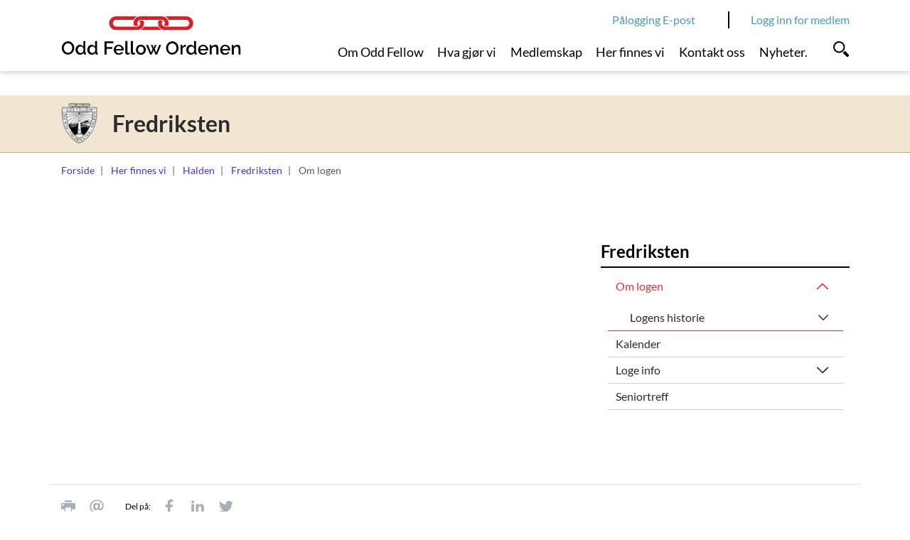

--- FILE ---
content_type: text/html; charset=utf-8
request_url: https://www.oddfellow.no/category.php?categoryID=9189
body_size: 6040
content:
    <!DOCTYPE html>    <html lang="no" prefix="dcterms: http://purl.org/dc/terms/#; og: http://ogp.me/ns/website#">            <head>
            <meta http-equiv="X-UA-Compatible" content="IE=edge">
                            <meta name="viewport" content="width=device-width, initial-scale=1, shrink-to-fit=no">
            
                                            
	<!-- Start common head elements -->
	<title>Om logen - Odd Fellow</title>

	<meta charset="utf-8" />
	<meta name="Generator" content="CMS" data-ctdevice="name:generic, key: default" data-ctchannel="default" />
	<meta name="Keywords" content="" />
	<meta name="Description" content="" />
	<meta property="og:title" content="Om logen - Odd Fellow" />
	<meta property="og:type" content="website" />
	<meta property="og:url" content="https://www.oddfellow.no/category.php?categoryID=9189" />
	<meta property="og:image" content />
	<meta property="og:description" content="" />
	<meta property="og:site_name" content="Odd Fellow" />
	<meta property="og:locale" content="no_NO" />

	<link rel="canonical" href="https://www.oddfellow.no/category.php?categoryID=9189" />

	<script src="https://www.oddfellow.no/corepublish/cplib-common/corepublish.js?appver=341c505a83" nonce="e5ec5615cf" async="async"></script>
	<script nonce="e5ec5615cf" data-ctnsh="357599400c1f3d4d9cbe6cf7b2b329a5" id="cpstartupscript">
	<!--
	if (typeof window.corepublish === 'undefined') { window.corepublish = {}; } 
  window.corepublish.mode = 'cplib'; 
 var CPLIBHTMLROOT = 'https://www.oddfellow.no/corepublish/cplib-common'; var CPLIBSTARTTIME = new Date(); if (typeof cplibJsLoaded == 'undefined') { var cplibJsLoaded = false; } 
	function ctAddEventListener(evt,fn) { if (window.addEventListener) { window.addEventListener(evt,fn); } else if (evt == 'corepublishInitLoaded') { if (window.corepublishInitDone && window.corepublishInitDone == true) {  fn.call(); } else {  setTimeout(function() {  ctRunWhenCplibLoaded(fn); }, 100) }}}
	function ctRunWhenCplibLoaded(fn) { if (cplibJsLoaded == true) { fn.call() } else  {  setTimeout(function() { ctRunWhenCplibLoaded(fn); }, 100) }}
	ctAddEventListener('corepublishInitLoaded',function() { ctShowRetinaImages(); }); 

	ctAddEventListener('sessionrefresh.loaded',function() { ctRunWhenCplibLoaded(function() { window.corepublish.sessionrefreshdialog = new SessionRefreshDialog(1440, 'service.php', (window.ctwebuserloggedin) );} ); }); 

	ctRunWhenCplibLoaded(function() { ctLoadSvgSymbols('e33242b9319dc00d3d416d8d563d9073'); }); 

	ctRunWhenCplibLoaded(function() { ctOidcAuthenticate(); });

	-->
	</script>

<script nonce="e5ec5615cf">


window.dataLayer = window.dataLayer || [];

var f = document.getElementsByTagName('script')[0],j = document.createElement('script');
j.async = true;j.setAttribute('nonce', 'e5ec5615cf');j.src = 'https://www.googletagmanager.com/gtm.js?id=GTM-TN5GL7K';f.parentNode.insertBefore(j, f);

var hasCustomConfig = false;

if (hasCustomConfig) {
    ctRunWhenCplibLoaded(function () {
        var xmlHttp = new CtXMLHttpRequest();
        xmlHttp.SetOnreadystatechange(function () {
            if (xmlHttp.isReadyToProcess()) {
                try {
                    addToDataLayer(JSON.parse(xmlHttp.getResponseText()));
                } catch (e) {
                    alert("An error occurred" + e);
                }
                addStartToDataLayer();
            } else if (xmlHttp.hasError()) {
                addStartToDataLayer();
            }
        });
        xmlHttp.openCorePublishService("xmlhttprequest.php", 'gtm.datalayer', 'json');
    });
} else {
    addStartToDataLayer();
}

function addStartToDataLayer() {
    addToDataLayer({'gtm.start': new Date().getTime(), event: 'gtm.js'});
}

function addToDataLayer(configData) {
    window.dataLayer.push(configData);
}
</script>	<!-- End common head elements -->


                <script async="async" src='https://www.oddfellow.no/javascript/compressed/sitecomponents.min.js?e33242b9319dc00d3d416d8d563d9073'></script>
            
                            <link rel="icon" type="image/x-icon" href="/favicon/favicon.ico">
                <link rel="apple-touch-icon" sizes="180x180" href="/favicon/apple-touch-icon.png">
                <link rel="icon" type="image/png" sizes="32x32" href="/favicon/favicon-32x32.png">
                <link rel="icon" type="image/png" sizes="16x16" href="/favicon/favicon-16x16.png">
                <link rel="manifest" href="/favicon/site.webmanifest">
                <link rel="mask-icon" href="/favicon/safari-pinned-tab.svg" color="#e03a3e">
                <meta name="msapplication-TileColor" content="#ff0000">
                <meta name="theme-color" content="#ffffff">
            
                                            <link media="all" rel="stylesheet" type="text/css" href="https://www.oddfellow.no/themes/coretrek/style.min.css?e33242b9319dc00d3d416d8d563d9073" data-ctbrowsertype="chrome" />
                                                                                    <link media="print" rel="stylesheet" type="text/css" href="https://www.oddfellow.no/themes/coretrek/style-print.min.css?e33242b9319dc00d3d416d8d563d9073" />
            
                    </head>
    
                        <body  class="runtime-cid-9189 runtime-ctid-89 menuroot-cid-7452 default  breadcrumbs-available placeholder-right-available" >
        
                    
<noscript>
<iframe src="https://www.googletagmanager.com/ns.html?id=GTM-TN5GL7K" height="0" width="0" style="display:none; visibility:hidden"></iframe></noscript>
        
                        <div id="pagecontainer">
                            <div id="content-link" class="sr-only sr-only-focusable d-print-none"><a href="#main-content">Link til innhold</a></div>
            
                            <noscript>
                    <div class="alert alert-danger mt-1 text-center" role="alert">
                    <strong>JavaScript deaktivert!</strong> Du må aktivere JavaScript for at denne nettsiden skal fungere riktig.
                    </div>
                </noscript>
            
            <div id="header" class="sticky">
                                                            <div id="placeholder-small-top" class="navbar navbar-dark d-none d-lg-block">
                            <div class="container justify-content-start flex-row-reverse">
                                
        <div class="cplibajaxtilecontainer-loading"  id="cplibajaxtilecontainer-1010-loading">&nbsp;</div>
        <div class="cplibajaxtilecontainer" id="cplibajaxtilecontainer-1010" style="display:none;">&nbsp;</div>

        <script type="text/javascript" nonce="e5ec5615cf">

            function cplibRenderAjaxTile_init_1010() {
                cplibRenderAjaxTile (89, 1010, 'small-top'  ,9189, 0, null, []);
            }

            // Run as soon as function is available
            ctRunWhenCplibLoaded( function() { setTimeout(function() { cplibRenderAjaxTile_init_1010() }, 10); } );

        </script>

        


                
            <nav class="tile-common standard-menu d-print-none nav-inline d-none d-lg-block quick-mode">
    
         
            <div class="tile-content ">
        
                            
                <ul class="treelist nav"><li class="nav-item first last tree-level-0 leaf odd"><a href="https://outlook.office.com/mail/" target="_blank" class="nav-link" rel="noopener">Pålogging E-post</a></li></ul>
    
            </div>
    
            </nav>
    
                            </div>
                        </div>
                                    
                                    <div id="placeholder-top" class="navbar navbar-light">
                        <div class="container">
                            <div class="row">

                                


        
            <div data-instance-id="940" class="tile-common logo navbar-brand col col-sm-6 col-lg-4 " >
    
         
            <div class="tile-content ">
        
                            
        
            <a href="https://www.oddfellow.no/">
            <svg data-fileid="280036" shape-rendering="auto" aria-hidden="true" role="presentation" xmlns="http://www.w3.org/2000/svg"><use xlink:href="#logo_color" /></svg>
                    </a>
    

            </div>
    
            </div>
    


                
            <nav class="tile-common standard-menu d-print-none d-none d-lg-block col-lg-7 nav-inline pr-0 single-mode">
    
         
            <div class="tile-content ">
        
                            
                <ul class="treelist nav"><li class="nav-item first tree-level-0 collapsed leaf odd"><a href="https://www.oddfellow.no/category.php?categoryID=7449" target="_self" class="nav-link">Om Odd Fellow</a></li><li class="nav-item tree-level-0 leaf even"><a href="https://www.oddfellow.no/category.php?categoryID=7450" target="_self" class="nav-link">Hva gjør vi</a></li><li class="nav-item tree-level-0 collapsed leaf odd"><a href="https://www.oddfellow.no/category.php?categoryID=7451" target="_self" class="nav-link">Medlemskap</a></li><li class="nav-item tree-level-0 main-active expanded leaf even"><a href="https://www.oddfellow.no/category.php?categoryID=7452" target="_self" class="nav-link">Her finnes vi</a></li><li class="nav-item tree-level-0 leaf odd"><a href="https://www.oddfellow.no/category.php?categoryID=7453" target="_self" class="nav-link">Kontakt oss</a></li><li class="nav-item last tree-level-0 leaf even"><a href="https://www.oddfellow.no/category.php?categoryID=15294" target="_self" class="nav-link">Nyheter.</a></li></ul>
    
            </div>
    
            </nav>
    

                                                                    <div class="collapse-icons">
                                        <div class="collapse-icon col d-lg-none">
                                            <a href="https://outlook.office.com/mail/" target="_blank" class="collapsed">
                                                <svg shape-rendering="auto" aria-hidden="true" role="presentation" xmlns="http://www.w3.org/2000/svg"><use xlink:href="#login" /></svg>
                                                <span class="d-lg-none">E-post</span>
                                            </a>
                                        </div>
                                        <div class="collapse-icon col d-lg-none">
                                            <a href="https://www.oddfellow.no/logg-inn/category7599.html" class="collapsed">
                                                <svg shape-rendering="auto" aria-hidden="true" role="presentation" xmlns="http://www.w3.org/2000/svg"><use xlink:href="#login" /></svg>
                                                <svg class="closeicon" shape-rendering="auto" aria-hidden="true" role="presentation" xmlns="http://www.w3.org/2000/svg"><use xlink:href="#close" /></svg>
                                                <span class="d-lg-none">Logg inn</span>
                                            </a>
                                        </div>

                                        <div class="collapse-icon col">
                                                                                            <a href="#placeholder-collapse-top-1" data-toggle="collapse" class="toggler collapsed" aria-expanded="false" onclick="setTimeout(function() { document.getElementById('searchBar').focus(); });">
                                                    <svg shape-rendering="auto" aria-hidden="true" role="presentation" xmlns="http://www.w3.org/2000/svg"><use xlink:href="#search" /></svg>
                                                    <svg class="closeicon  d-lg-none" shape-rendering="auto" aria-hidden="true" role="presentation" xmlns="http://www.w3.org/2000/svg"><use xlink:href="#close" /></svg>
                                                    <span class="d-lg-none">Søk</span>
                                                </a>
                                                                                    </div>

                                        <div class="collapse-icon col d-lg-none">
                                                                                            <a href="#placeholder-collapse-top-2" data-toggle="collapse" class="toggler collapsed" aria-expanded="false">
                                                    <svg shape-rendering="auto" aria-hidden="true" role="presentation" xmlns="http://www.w3.org/2000/svg"><use xlink:href="#menu" /></svg>
                                                    <svg class="closeicon" shape-rendering="auto" aria-hidden="true" role="presentation" xmlns="http://www.w3.org/2000/svg"><use xlink:href="#close" /></svg>
                                                    <span class="d-lg-none">Meny</span>
                                                </a>
                                                                                    </div>
                                    </div>
                                                            </div>
                        </div>
                    </div>
                
                                    <div id="placeholder-top-2">
                        <div class="container">
                            <div class="row">

                                

                            </div>
                        </div>
                    </div>
                
                                                        <div id="placeholder-collapse-top-1" class="collapse">
                            <div class="container">
                                <div class="row">
                                    


    
            <div data-instance-id="1002" class="tile-common small-searchinput simple-search d-print-none col-12 " >
    
         
            <div class="tile-content ">
        
                            
                <form class="search" action="https://www.oddfellow.no/category.php?categoryID=7442" method="get">
            <div class="searchfield col-lg-8 mr-0">
                                                                                                        <input name="searchableTypes[]" type="hidden" value="all">
                                                            <input name="searchableTypes[]" type="hidden" value="Article">
                                                            <input name="searchableTypes[]" type="hidden" value="Category">
                                                                        
                    <input type="hidden" name="categoryID" value="7442" />

                                            <div class="textinput">
                                                        <input placeholder="Søk" title="Søk" id="searchBar" tabindex="-1" type="text" name="q" value="" />
                        </div>
                    
                                            <div class="action">
                            <button type="submit">
                                <span class="text-uppercase">Søk</span>
                            </button>
                        </div>
                                    </div>
        </form>
    
            </div>
    
            </div>
    
                                </div>
                            </div>
                        </div>
                                    
                                                            <div id="placeholder-collapse-top-2" class="collapse collapse d-lg-none">
                            <div class="inner-wrapper">
                                <div class="container-fluid">
                                    <div class="row">
                                        

                                                                                        
    
            <div data-instance-id="1003" class="tile-common mobilemenu d-print-none " data-toggleable='{"standalone":false}' data-linkUrl='https://www.oddfellow.no/' data-ajaxUrl='https://www.oddfellow.no/service.php?service=frontend.category.menu&amp;__anticsrftoken=cpxt60520b376311a6ab2dfaa9e9296e3220&amp;v=2' data-backlabel='Tilbake' >
    
         
            <div class="tile-content " data-activelevel="5">
        
                            
                                    <ul class="menuitems nav active" data-level="0" data-cid="7439" data-loaded="false">
                <li class="menuitem has-submenu nav-item" data-cid="7452">
                    <span>
                        <a href="https://www.oddfellow.no/category.php?categoryID=7452" class="nav-link">
                            Her finnes vi                        </a>
                                                    <svg shape-rendering="auto" aria-hidden="true" role="presentation" xmlns="http://www.w3.org/2000/svg"><use xlink:href="#menu_openCLose" /></svg>                                            </span>
                                        <ul class="menuitems nav active" data-level="1" data-cid="7452" data-loaded="false">
                <li class="menuitem has-submenu nav-item" data-cid="9179">
                    <span>
                        <a href="https://www.oddfellow.no/category.php?categoryID=9179" class="nav-link">
                            Halden                        </a>
                                                    <svg shape-rendering="auto" aria-hidden="true" role="presentation" xmlns="http://www.w3.org/2000/svg"><use xlink:href="#menu_openCLose" /></svg>                                            </span>
                                        <ul class="menuitems nav active" data-level="2" data-cid="9179" data-loaded="false">
                <li class="menuitem has-submenu nav-item" data-cid="9182">
                    <span>
                        <a href="https://www.oddfellow.no/category.php?categoryID=9182" class="nav-link">
                            Loger                        </a>
                                                    <svg shape-rendering="auto" aria-hidden="true" role="presentation" xmlns="http://www.w3.org/2000/svg"><use xlink:href="#menu_openCLose" /></svg>                                            </span>
                                        <ul class="menuitems nav active" data-level="3" data-cid="9182" data-loaded="false">
                <li class="menuitem has-submenu nav-item" data-cid="9188">
                    <span>
                        <a href="https://www.oddfellow.no/category.php?categoryID=9188" class="nav-link">
                            Fredriksten                        </a>
                                                    <svg shape-rendering="auto" aria-hidden="true" role="presentation" xmlns="http://www.w3.org/2000/svg"><use xlink:href="#menu_openCLose" /></svg>                                            </span>
                                        <ul class="menuitems nav active" data-level="4" data-cid="9188" data-loaded="false">
                <li class="menuitem has-submenu nav-item" data-cid="9189">
                    <span>
                        <a href="https://www.oddfellow.no/category.php?categoryID=9189" class="nav-link">
                            Om logen                        </a>
                                                    <svg shape-rendering="auto" aria-hidden="true" role="presentation" xmlns="http://www.w3.org/2000/svg"><use xlink:href="#menu_openCLose" /></svg>                                            </span>
                                        <ul class="menuitems nav active current" data-level="5" data-cid="9189" data-loaded="true">
                                                            <li class="menuitem has-submenu nav-item" data-cid="15437">
                            <span>
                                <a href="https://www.oddfellow.no/category.php?categoryID=15437" class="nav-link">
                                    Logens historie                                </a>
                                                                    <svg shape-rendering="auto" aria-hidden="true" role="presentation" xmlns="http://www.w3.org/2000/svg"><use xlink:href="#menu_openCLose" /></svg>                                                            </span>
                                                            <ul class="menuitems nav" data-level="6" data-cid="15437" data-loaded="false"></ul>
                                                    </li>
                                                </ul>
                        </li>
            </ul>
                        </li>
            </ul>
                        </li>
            </ul>
                        </li>
            </ul>
                        </li>
            </ul>
            
            </div>
    
            </div>
    
                                    </div>
                                </div>
                            </div>
                        </div>
                                                </div>

                                                <div id="placeholder-stretched-top" class="">
                        <div class="container-fluid">
                            <div class="row">
                                


    
            <div data-instance-id="989" class="tile-common odd-fellow-context col-12 " >
    
         
            <div class="tile-content container d-flex align-items-center">
        
                            
        
            <div class="seal">
            <img src="https://www.oddfellow.no/getfile.php/13507273-1599832781/Segl%20til%20loger%20og%20leire/Odd%20Fellowloge/Loge%2034%20Fredriksten.png%20%28extra_small%29.png" alt="">
        </div>
    
            <div class="ofcontext">
            <span>Fredriksten</span>
        </div>
    
            </div>
    
            </div>
    


                
            <nav class="tile-common sitelocator d-none d-sm-block d-print-none container ">
    
         
            <div class="tile-content row">
        
                            
                
        <ul class="breadcrumb">
                            <li class="breadcrumb-item">
                                            <a href="https://www.oddfellow.no/">Forside</a>
                                    </li>
                            <li class="breadcrumb-item">
                                            <a href="https://www.oddfellow.no/category.php?categoryID=7452">Her finnes vi</a>
                                    </li>
                            <li class="breadcrumb-item">
                                            <a href="https://www.oddfellow.no/category.php?categoryID=9179">Halden</a>
                                    </li>
                            <li class="breadcrumb-item">
                                            <a href="https://www.oddfellow.no/category.php?categoryID=9188">Fredriksten</a>
                                    </li>
                            <li class="breadcrumb-item active">
                                            <span>Om logen</span>
                                    </li>
                    </ul>
    
            </div>
    
            </nav>
    
                            </div>
                        </div>
                    </div>
                            
                            <div id="main-content" class="container">
                    <div id="content-backdrop" class="d-lg-none"></div>
                    <div class="row">
                                                    <div id="placeholder-content" class="col-md-12 col-lg-8">
                                <div class="row">
                                    
<!-- categorytemplate.CpCategoryTemplate::renderTile(): The tile [(2019) Article display] Id [66] was not rendered, prepare() returned false -->

<!-- categorytemplate.CpCategoryTemplate::renderTile(): The tile [(2019) Article list] Id [77] was not rendered, prepare() returned false -->

                                </div>
                            </div>
                        
                                                                                    <div id="placeholder-right" class="col-md-12 col-lg-4">
                                    <div class="row">
                                        


    
            <nav class="tile-common side-menu small-box d-print-none col-sm-12 col-md-6 col-lg-12 d-none d-lg-block expanding-mode">
    
         
            <div class="tile-content ">
        
                                    <h2><span>Fredriksten</span></h2>
                    
        
                    <ul class="nav">
        
                                                                                    <li class="nav-item active expanded">

            <span>
                <a class="nav-link" href="https://www.oddfellow.no/category.php?categoryID=9189">Om logen</a>
                                    <svg data-toggle="collapse" aria-expanded="true" data-target="#item-9189" shape-rendering="auto" aria-hidden="true" role="presentation" xmlns="http://www.w3.org/2000/svg"><use xlink:href="#menu_openCLose" /></svg>
                            </span>

                            <ul class="nav collapse in show" id="item-9189">
                                                                                                                    <li class="nav-item">

            <span>
                <a class="nav-link" href="https://www.oddfellow.no/category.php?categoryID=15437">Logens historie</a>
                                    <svg data-toggle="collapse" aria-expanded="false" data-target="#item-15437" shape-rendering="auto" aria-hidden="true" role="presentation" xmlns="http://www.w3.org/2000/svg"><use xlink:href="#menu_openCLose" /></svg>
                            </span>

                            <ul class="nav collapse " id="item-15437">
                                                                                                                    <li class="nav-item">

            <span>
                <a class="nav-link" href="https://www.oddfellow.no/category.php?categoryID=15438">Logens 5 års jubileumsberetning</a>
                            </span>

            
        </li>
    
                                                                                                                        <li class="nav-item">

            <span>
                <a class="nav-link" href="https://www.oddfellow.no/category.php?categoryID=15439">Logens 10 års jubileumsberetning</a>
                            </span>

            
        </li>
    
                                                                                                                        <li class="nav-item">

            <span>
                <a class="nav-link" href="https://www.oddfellow.no/category.php?categoryID=15440">Logens 25 års jubileumsberetning</a>
                            </span>

            
        </li>
    
                                                                                                                        <li class="nav-item">

            <span>
                <a class="nav-link" href="https://www.oddfellow.no/category.php?categoryID=15441">Logens 50 års jubileumsberetning</a>
                            </span>

            
        </li>
    
                                                            </ul>
            
        </li>
    
                                                            </ul>
            
        </li>
    
                                                                                        <li class="nav-item">

            <span>
                <a class="nav-link" href="https://www.oddfellow.no/category.php?categoryID=9190">Kalender</a>
                            </span>

            
        </li>
    
                                                                                        <li class="nav-item">

            <span>
                <a class="nav-link" href="https://www.oddfellow.no/category.php?categoryID=9191">Loge info</a>
                                    <svg data-toggle="collapse" aria-expanded="false" data-target="#item-9191" shape-rendering="auto" aria-hidden="true" role="presentation" xmlns="http://www.w3.org/2000/svg"><use xlink:href="#menu_openCLose" /></svg>
                            </span>

                            <ul class="nav collapse " id="item-9191">
                                                                                                                    <li class="nav-item">

            <span>
                <a class="nav-link" href="https://www.oddfellow.no/category.php?categoryID=15435">Embeder og nemnder</a>
                            </span>

            
        </li>
    
                                                                                                                        <li class="nav-item">

            <span>
                <a class="nav-link" href="https://www.oddfellow.no/category.php?categoryID=15436">Våre vennskapsloger</a>
                            </span>

            
        </li>
    
                                                            </ul>
            
        </li>
    
                                                                                        <li class="nav-item">

            <span>
                <a class="nav-link" href="https://www.oddfellow.no/category.php?categoryID=15444">Seniortreff</a>
                            </span>

            
        </li>
    
                            
                    </ul>
        
    
            </div>
    
            </nav>
    
<!-- categorytemplate.CpCategoryTemplate::renderTile(): The tile [(2019) Article elements] Id [69] was not rendered, prepare() returned false -->

<!-- categorytemplate.CpCategoryTemplate::renderTile(): The tile [(2019) Article elements] Id [69] was not rendered, prepare() returned false -->

                                    </div>
                                </div>
                                                                        </div>
                </div>
            
                                                <div id="placeholder-stretched-bottom">
                        <div class="container-fluid">
                            <div class="row">
                                


                
            <div data-instance-id="981" class="tile-common linktoolbar d-print-none container " >
    
         
            <div class="tile-content ">
        
                            
                                            <div class="general-links links">
                                        
    <ul class="list-inline">
                
                                                                                                                                                                                        
            <li class="list-inline-item">
                <a href="#placeholder-content" class="print_link" onclick="print(); return false;" >
                    <span>Skriv ut</span>
                    
                                            <svg shape-rendering="auto" aria-hidden="true" role="presentation" xmlns="http://www.w3.org/2000/svg"><use xlink:href="#printpage" /></svg>
                                        
                                    </a>
                
                            </li>
                
                                                                                                                                
            <li class="list-inline-item">
                <a href="mailto:?subject=Les%20denne%20nettsiden&amp;body=https%3A%2F%2Fwww.oddfellow.no%2Fcategory.php%3FcategoryID%3D9189" class="tipafriend_link" >
                    <span>Tips en venn</span>
                    
                                            <svg shape-rendering="auto" aria-hidden="true" role="presentation" xmlns="http://www.w3.org/2000/svg"><use xlink:href="#sendemail" /></svg>
                                        
                                    </a>
                
                            </li>
            </ul>
                </div>
                            
                                    <div class="sharing-links links">
                    <span class="label">Del på:</span>
                                        
    <ul class="list-inline">
                
                                                                                                                                
            <li class="list-inline-item">
                <a href="http://www.facebook.com/share.php?u=https://www.oddfellow.no/category.php?categoryID=9189" class="facebook_link" >
                    <span>Del på Facebook</span>
                    
                                            <svg shape-rendering="auto" aria-hidden="true" role="presentation" xmlns="http://www.w3.org/2000/svg"><use xlink:href="#some_facebook" /></svg>
                                        
                                    </a>
                
                            </li>
                
                                                                                                                                
            <li class="list-inline-item">
                <a href="http://www.linkedin.com/shareArticle?url=https://www.oddfellow.no/category.php?categoryID=9189" class="linkedin_link" >
                    <span>Del på LinkedIn</span>
                    
                                            <svg shape-rendering="auto" aria-hidden="true" role="presentation" xmlns="http://www.w3.org/2000/svg"><use xlink:href="#linkedin" /></svg>
                                        
                                    </a>
                
                            </li>
                
                                                                                                                                
            <li class="list-inline-item">
                <a href="http://twitter.com/home/?status=Jeg+leser+https%3A%2F%2Fwww.oddfellow.no%2Fcategory.php%3FcategoryID%3D9189" class="twitter_link" >
                    <span>Del på Twitter</span>
                    
                                            <svg shape-rendering="auto" aria-hidden="true" role="presentation" xmlns="http://www.w3.org/2000/svg"><use xlink:href="#twitter" /></svg>
                                        
                                    </a>
                
                            </li>
            </ul>
                </div>
                            
                                
            </div>
    
            </div>
    
                            </div>
                        </div>
                    </div>
                            
                            <div id="placeholder-bottom" class="d-print-none">
                    <div class="container">
                        <div class="row">
                            


        
            <div data-instance-id="942" class="tile-common logo navbar-brand col-10 col-sm-6 " >
    
         
            <div class="tile-content ">
        
                            
        
            <a href="https://www.oddfellow.no/">
            <svg data-fileid="280183" shape-rendering="auto" aria-hidden="true" role="presentation" xmlns="http://www.w3.org/2000/svg"><use xlink:href="#logo_footer_oddfellowordenen" /></svg>
                    </a>
    

            </div>
    
            </div>
    


                
            <div data-instance-id="943" class="tile-common linktoolbar d-print-none col-2 col-sm-6 " >
    
         
            <div class="tile-content ">
        
                            
                                            
                                    
                                    <div class="follow-links links">
                                        
    <ul class="list-inline">
                
                                                                                                                                
            <li class="list-inline-item">
                <a href="https://www.facebook.com/oddfellownorge/" class="facebook_link" >
                    <span>Gå til Facebook</span>
                    
                                            <svg shape-rendering="auto" aria-hidden="true" role="presentation" xmlns="http://www.w3.org/2000/svg"><use xlink:href="#some_facebook" /></svg>
                                        
                                    </a>
                
                            </li>
            </ul>
                </div>
                        
            </div>
    
            </div>
    
                        </div>
                        <div class="row">
                            


                
                    <div data-instance-id="944" class="main-content-only tile-common article-banner col-12 col-sm-6 col-md-4 stripped-design " >
    
        <article  class="d-flex">

            
    

    
         
    
                        <div class="tile-content ">
    

        
        

        
        
        
        
        
                    <div class="articleelement newtext body ckeditor" id="body-746148"><p>Odd Fellow Ordenen<br>
Bes&oslash;ksadresse: Stortingsgata 28, 0161<br>
Postadresse:&nbsp;Postboks 1661 Vika, 0120 Oslo</p>

<p>Telefon: <a href="tel:22%2083%2092%2040">22 83 92 40</a><br>
Epost: <a href="mailto:odd.fellow@oddfellow.no">odd.fellow@oddfellow.no</a></p></div>

        
        
    
                    </div>
    

        
    
            </article>
                </div>
    
    


                
                    <div data-instance-id="945" class="main-content-only tile-common article-banner col-12 col-sm-6 col-md-4 stripped-design " >
    
        <article  class="d-flex">

            
    

    
         
    
                        <div class="tile-content ">
    

        
        

        
        
        
        
        
                    <div class="articleelement newtext body ckeditor" id="body-746149"><p>Odd Fellow Utstyr<br>
Bes&oslash;ksadresse: Stortingsgata 28, 0161<br>
Postadresse:&nbsp;Postboks 1661 Vika, 0120 Oslo</p>

<p>Telefon: <a href="tel:22%2083%2092%2050">22 83 92 40</a><br>
Epost: <a href="mailto:of.utstyr@oddfellow.no">of.utstyr@oddfellow.no</a></p></div>

        
        
    
                    </div>
    

        
    
            </article>
                </div>
    
    


                
                    <div data-instance-id="1186" class="main-content-only tile-common article-banner col-12 col-sm-6 col-md-4 stripped-design " >
    
        <article  class="d-flex">

            
    

    
         
    
                        <div class="tile-content ">
    

        
        

        
        
        
        
        
                    <div class="articleelement newtext body ckeditor" id="body-1596582"><p>Odd Fellow Museum<br>
Bes&oslash;ksadresse: Stortingsgata 28, 0161<br>
Postadresse:&nbsp;Postboks 1661 Vika, 0120 Oslo</p>

<p>Telefon: <a href="tel:22839253">22 83 92 53</a><br>
Epost: <a href="mailto:museet@oddfellow.no">museet@oddfellow.no</a></p></div>

        
        
    
                    </div>
    

        
    
            </article>
                </div>
    
    
                        </div>
                    </div>
                </div>
                    </div>
    
            <div id="coretrek-footer" class="d-print-none">
            <div class="container">
                <div class="row">

                                                                    
                                                    <div class="privacy-link col-sm-12 text-center col-md-6 text-md-left">
                                <a href="https://www.oddfellow.no/article.php?articleID=102954&amp;categoryID=7446">Personvern og informasjonskapsler</a>
                            </div>
                                            
                                            <div class="colofon col-sm-12 text-center col-md-6 text-md-right">
                                                            <span id="developedbycolofon"><a href="http://www.coretrek.no/">Design og utvikling: CoreTrek AS</a></span> |
                                                        <span id="cmscolofon"><a href="https://coretrek.no/cms/corepublish/webpublisering/">Publiseringsverktøy: CorePublish</a></span>
                        </div>
                                    </div>
            </div>
        </div>
    
                    




        
                    




        
                    </body>
            
            </html>
    

